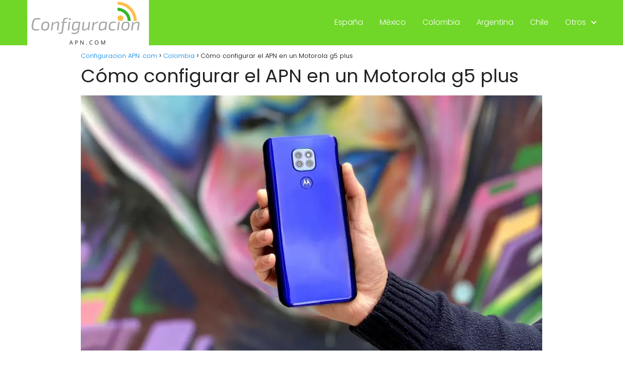

--- FILE ---
content_type: text/html; charset=UTF-8
request_url: https://configuracionapn.com/colombia/como-configurar-el-apn-en-un-motorola-g5-plus/
body_size: 16894
content:
<!DOCTYPE html><html lang="es"><head><meta charset="UTF-8"/>
<script>var __ezHttpConsent={setByCat:function(src,tagType,attributes,category,force,customSetScriptFn=null){var setScript=function(){if(force||window.ezTcfConsent[category]){if(typeof customSetScriptFn==='function'){customSetScriptFn();}else{var scriptElement=document.createElement(tagType);scriptElement.src=src;attributes.forEach(function(attr){for(var key in attr){if(attr.hasOwnProperty(key)){scriptElement.setAttribute(key,attr[key]);}}});var firstScript=document.getElementsByTagName(tagType)[0];firstScript.parentNode.insertBefore(scriptElement,firstScript);}}};if(force||(window.ezTcfConsent&&window.ezTcfConsent.loaded)){setScript();}else if(typeof getEzConsentData==="function"){getEzConsentData().then(function(ezTcfConsent){if(ezTcfConsent&&ezTcfConsent.loaded){setScript();}else{console.error("cannot get ez consent data");force=true;setScript();}});}else{force=true;setScript();console.error("getEzConsentData is not a function");}},};</script>
<script>var ezTcfConsent=window.ezTcfConsent?window.ezTcfConsent:{loaded:false,store_info:false,develop_and_improve_services:false,measure_ad_performance:false,measure_content_performance:false,select_basic_ads:false,create_ad_profile:false,select_personalized_ads:false,create_content_profile:false,select_personalized_content:false,understand_audiences:false,use_limited_data_to_select_content:false,};function getEzConsentData(){return new Promise(function(resolve){document.addEventListener("ezConsentEvent",function(event){var ezTcfConsent=event.detail.ezTcfConsent;resolve(ezTcfConsent);});});}</script>
<script>if(typeof _setEzCookies!=='function'){function _setEzCookies(ezConsentData){var cookies=window.ezCookieQueue;for(var i=0;i<cookies.length;i++){var cookie=cookies[i];if(ezConsentData&&ezConsentData.loaded&&ezConsentData[cookie.tcfCategory]){document.cookie=cookie.name+"="+cookie.value;}}}}
window.ezCookieQueue=window.ezCookieQueue||[];if(typeof addEzCookies!=='function'){function addEzCookies(arr){window.ezCookieQueue=[...window.ezCookieQueue,...arr];}}
addEzCookies([{name:"ezoab_514936",value:"mod13-c; Path=/; Domain=configuracionapn.com; Max-Age=7200",tcfCategory:"store_info",isEzoic:"true",},{name:"ezosuibasgeneris-1",value:"e3459d31-8199-440a-6b2d-9c66c5692f5a; Path=/; Domain=configuracionapn.com; Expires=Fri, 29 Jan 2027 16:30:45 UTC; Secure; SameSite=None",tcfCategory:"understand_audiences",isEzoic:"true",}]);if(window.ezTcfConsent&&window.ezTcfConsent.loaded){_setEzCookies(window.ezTcfConsent);}else if(typeof getEzConsentData==="function"){getEzConsentData().then(function(ezTcfConsent){if(ezTcfConsent&&ezTcfConsent.loaded){_setEzCookies(window.ezTcfConsent);}else{console.error("cannot get ez consent data");_setEzCookies(window.ezTcfConsent);}});}else{console.error("getEzConsentData is not a function");_setEzCookies(window.ezTcfConsent);}</script><script type="text/javascript" data-ezscrex='false' data-cfasync='false'>window._ezaq = Object.assign({"edge_cache_status":11,"edge_response_time":3385,"url":"https://configuracionapn.com/colombia/como-configurar-el-apn-en-un-motorola-g5-plus/"}, typeof window._ezaq !== "undefined" ? window._ezaq : {});</script><script type="text/javascript" data-ezscrex='false' data-cfasync='false'>window._ezaq = Object.assign({"ab_test_id":"mod13-c"}, typeof window._ezaq !== "undefined" ? window._ezaq : {});window.__ez=window.__ez||{};window.__ez.tf={};</script><script type="text/javascript" data-ezscrex='false' data-cfasync='false'>window.ezDisableAds = true;</script>
<script data-ezscrex='false' data-cfasync='false' data-pagespeed-no-defer>var __ez=__ez||{};__ez.stms=Date.now();__ez.evt={};__ez.script={};__ez.ck=__ez.ck||{};__ez.template={};__ez.template.isOrig=true;window.__ezScriptHost="//www.ezojs.com";__ez.queue=__ez.queue||function(){var e=0,i=0,t=[],n=!1,o=[],r=[],s=!0,a=function(e,i,n,o,r,s,a){var l=arguments.length>7&&void 0!==arguments[7]?arguments[7]:window,d=this;this.name=e,this.funcName=i,this.parameters=null===n?null:w(n)?n:[n],this.isBlock=o,this.blockedBy=r,this.deleteWhenComplete=s,this.isError=!1,this.isComplete=!1,this.isInitialized=!1,this.proceedIfError=a,this.fWindow=l,this.isTimeDelay=!1,this.process=function(){f("... func = "+e),d.isInitialized=!0,d.isComplete=!0,f("... func.apply: "+e);var i=d.funcName.split("."),n=null,o=this.fWindow||window;i.length>3||(n=3===i.length?o[i[0]][i[1]][i[2]]:2===i.length?o[i[0]][i[1]]:o[d.funcName]),null!=n&&n.apply(null,this.parameters),!0===d.deleteWhenComplete&&delete t[e],!0===d.isBlock&&(f("----- F'D: "+d.name),m())}},l=function(e,i,t,n,o,r,s){var a=arguments.length>7&&void 0!==arguments[7]?arguments[7]:window,l=this;this.name=e,this.path=i,this.async=o,this.defer=r,this.isBlock=t,this.blockedBy=n,this.isInitialized=!1,this.isError=!1,this.isComplete=!1,this.proceedIfError=s,this.fWindow=a,this.isTimeDelay=!1,this.isPath=function(e){return"/"===e[0]&&"/"!==e[1]},this.getSrc=function(e){return void 0!==window.__ezScriptHost&&this.isPath(e)&&"banger.js"!==this.name?window.__ezScriptHost+e:e},this.process=function(){l.isInitialized=!0,f("... file = "+e);var i=this.fWindow?this.fWindow.document:document,t=i.createElement("script");t.src=this.getSrc(this.path),!0===o?t.async=!0:!0===r&&(t.defer=!0),t.onerror=function(){var e={url:window.location.href,name:l.name,path:l.path,user_agent:window.navigator.userAgent};"undefined"!=typeof _ezaq&&(e.pageview_id=_ezaq.page_view_id);var i=encodeURIComponent(JSON.stringify(e)),t=new XMLHttpRequest;t.open("GET","//g.ezoic.net/ezqlog?d="+i,!0),t.send(),f("----- ERR'D: "+l.name),l.isError=!0,!0===l.isBlock&&m()},t.onreadystatechange=t.onload=function(){var e=t.readyState;f("----- F'D: "+l.name),e&&!/loaded|complete/.test(e)||(l.isComplete=!0,!0===l.isBlock&&m())},i.getElementsByTagName("head")[0].appendChild(t)}},d=function(e,i){this.name=e,this.path="",this.async=!1,this.defer=!1,this.isBlock=!1,this.blockedBy=[],this.isInitialized=!0,this.isError=!1,this.isComplete=i,this.proceedIfError=!1,this.isTimeDelay=!1,this.process=function(){}};function c(e,i,n,s,a,d,c,u,f){var m=new l(e,i,n,s,a,d,c,f);!0===u?o[e]=m:r[e]=m,t[e]=m,h(m)}function h(e){!0!==u(e)&&0!=s&&e.process()}function u(e){if(!0===e.isTimeDelay&&!1===n)return f(e.name+" blocked = TIME DELAY!"),!0;if(w(e.blockedBy))for(var i=0;i<e.blockedBy.length;i++){var o=e.blockedBy[i];if(!1===t.hasOwnProperty(o))return f(e.name+" blocked = "+o),!0;if(!0===e.proceedIfError&&!0===t[o].isError)return!1;if(!1===t[o].isComplete)return f(e.name+" blocked = "+o),!0}return!1}function f(e){var i=window.location.href,t=new RegExp("[?&]ezq=([^&#]*)","i").exec(i);"1"===(t?t[1]:null)&&console.debug(e)}function m(){++e>200||(f("let's go"),p(o),p(r))}function p(e){for(var i in e)if(!1!==e.hasOwnProperty(i)){var t=e[i];!0===t.isComplete||u(t)||!0===t.isInitialized||!0===t.isError?!0===t.isError?f(t.name+": error"):!0===t.isComplete?f(t.name+": complete already"):!0===t.isInitialized&&f(t.name+": initialized already"):t.process()}}function w(e){return"[object Array]"==Object.prototype.toString.call(e)}return window.addEventListener("load",(function(){setTimeout((function(){n=!0,f("TDELAY -----"),m()}),5e3)}),!1),{addFile:c,addFileOnce:function(e,i,n,o,r,s,a,l,d){t[e]||c(e,i,n,o,r,s,a,l,d)},addDelayFile:function(e,i){var n=new l(e,i,!1,[],!1,!1,!0);n.isTimeDelay=!0,f(e+" ...  FILE! TDELAY"),r[e]=n,t[e]=n,h(n)},addFunc:function(e,n,s,l,d,c,u,f,m,p){!0===c&&(e=e+"_"+i++);var w=new a(e,n,s,l,d,u,f,p);!0===m?o[e]=w:r[e]=w,t[e]=w,h(w)},addDelayFunc:function(e,i,n){var o=new a(e,i,n,!1,[],!0,!0);o.isTimeDelay=!0,f(e+" ...  FUNCTION! TDELAY"),r[e]=o,t[e]=o,h(o)},items:t,processAll:m,setallowLoad:function(e){s=e},markLoaded:function(e){if(e&&0!==e.length){if(e in t){var i=t[e];!0===i.isComplete?f(i.name+" "+e+": error loaded duplicate"):(i.isComplete=!0,i.isInitialized=!0)}else t[e]=new d(e,!0);f("markLoaded dummyfile: "+t[e].name)}},logWhatsBlocked:function(){for(var e in t)!1!==t.hasOwnProperty(e)&&u(t[e])}}}();__ez.evt.add=function(e,t,n){e.addEventListener?e.addEventListener(t,n,!1):e.attachEvent?e.attachEvent("on"+t,n):e["on"+t]=n()},__ez.evt.remove=function(e,t,n){e.removeEventListener?e.removeEventListener(t,n,!1):e.detachEvent?e.detachEvent("on"+t,n):delete e["on"+t]};__ez.script.add=function(e){var t=document.createElement("script");t.src=e,t.async=!0,t.type="text/javascript",document.getElementsByTagName("head")[0].appendChild(t)};__ez.dot=__ez.dot||{};__ez.queue.addFileOnce('/detroitchicago/boise.js', '/detroitchicago/boise.js?gcb=195-0&cb=5', true, [], true, false, true, false);__ez.queue.addFileOnce('/parsonsmaize/abilene.js', '/parsonsmaize/abilene.js?gcb=195-0&cb=e80eca0cdb', true, [], true, false, true, false);__ez.queue.addFileOnce('/parsonsmaize/mulvane.js', '/parsonsmaize/mulvane.js?gcb=195-0&cb=e75e48eec0', true, ['/parsonsmaize/abilene.js'], true, false, true, false);__ez.queue.addFileOnce('/detroitchicago/birmingham.js', '/detroitchicago/birmingham.js?gcb=195-0&cb=539c47377c', true, ['/parsonsmaize/abilene.js'], true, false, true, false);</script>
<script data-ezscrex="false" type="text/javascript" data-cfasync="false">window._ezaq = Object.assign({"ad_cache_level":0,"adpicker_placement_cnt":0,"ai_placeholder_cache_level":0,"ai_placeholder_placement_cnt":-1,"author":"Configuracion Apn","domain":"configuracionapn.com","domain_id":514936,"ezcache_level":1,"ezcache_skip_code":7,"has_bad_image":0,"has_bad_words":0,"is_sitespeed":0,"lt_cache_level":0,"response_size":60959,"response_size_orig":55149,"response_time_orig":3370,"template_id":120,"url":"https://configuracionapn.com/colombia/como-configurar-el-apn-en-un-motorola-g5-plus/","word_count":0,"worst_bad_word_level":0}, typeof window._ezaq !== "undefined" ? window._ezaq : {});__ez.queue.markLoaded('ezaqBaseReady');</script>
<script type='text/javascript' data-ezscrex='false' data-cfasync='false'>
window.ezAnalyticsStatic = true;

function analyticsAddScript(script) {
	var ezDynamic = document.createElement('script');
	ezDynamic.type = 'text/javascript';
	ezDynamic.innerHTML = script;
	document.head.appendChild(ezDynamic);
}
function getCookiesWithPrefix() {
    var allCookies = document.cookie.split(';');
    var cookiesWithPrefix = {};

    for (var i = 0; i < allCookies.length; i++) {
        var cookie = allCookies[i].trim();

        for (var j = 0; j < arguments.length; j++) {
            var prefix = arguments[j];
            if (cookie.indexOf(prefix) === 0) {
                var cookieParts = cookie.split('=');
                var cookieName = cookieParts[0];
                var cookieValue = cookieParts.slice(1).join('=');
                cookiesWithPrefix[cookieName] = decodeURIComponent(cookieValue);
                break; // Once matched, no need to check other prefixes
            }
        }
    }

    return cookiesWithPrefix;
}
function productAnalytics() {
	var d = {"pr":[6],"omd5":"c384562a792740727f7dbef69538ae2c","nar":"risk score"};
	d.u = _ezaq.url;
	d.p = _ezaq.page_view_id;
	d.v = _ezaq.visit_uuid;
	d.ab = _ezaq.ab_test_id;
	d.e = JSON.stringify(_ezaq);
	d.ref = document.referrer;
	d.c = getCookiesWithPrefix('active_template', 'ez', 'lp_');
	if(typeof ez_utmParams !== 'undefined') {
		d.utm = ez_utmParams;
	}

	var dataText = JSON.stringify(d);
	var xhr = new XMLHttpRequest();
	xhr.open('POST','/ezais/analytics?cb=1', true);
	xhr.onload = function () {
		if (xhr.status!=200) {
            return;
		}

        if(document.readyState !== 'loading') {
            analyticsAddScript(xhr.response);
            return;
        }

        var eventFunc = function() {
            if(document.readyState === 'loading') {
                return;
            }
            document.removeEventListener('readystatechange', eventFunc, false);
            analyticsAddScript(xhr.response);
        };

        document.addEventListener('readystatechange', eventFunc, false);
	};
	xhr.setRequestHeader('Content-Type','text/plain');
	xhr.send(dataText);
}
__ez.queue.addFunc("productAnalytics", "productAnalytics", null, true, ['ezaqBaseReady'], false, false, false, true);
</script><base href="https://configuracionapn.com/colombia/como-configurar-el-apn-en-un-motorola-g5-plus/"/>
	

<meta name="viewport" content="width=device-width, initial-scale=1.0, maximum-scale=2.0"/>
<title>Cómo configurar el APN en un Motorola g5 plus – Configuracion APN .com</title>
<meta name="robots" content="max-image-preview:large"/>
<link rel="preconnect" href="https://fonts.googleapis.com" crossorigin=""/>
<link rel="preconnect" href="https://fonts.gstatic.com/" crossorigin=""/>
<link rel="dns-prefetch" href="//fonts.googleapis.com"/>
<link rel="alternate" type="application/rss+xml" title="Configuracion APN .com » Feed" href="https://configuracionapn.com/feed/"/>
<link rel="alternate" type="application/rss+xml" title="Configuracion APN .com » Feed de los comentarios" href="https://configuracionapn.com/comments/feed/"/>
<link rel="alternate" type="application/rss+xml" title="Configuracion APN .com » Comentario Cómo configurar el APN en un Motorola g5 plus del feed" href="https://configuracionapn.com/colombia/como-configurar-el-apn-en-un-motorola-g5-plus/feed/"/>
<link rel="alternate" title="oEmbed (JSON)" type="application/json+oembed" href="https://configuracionapn.com/wp-json/oembed/1.0/embed?url=https%3A%2F%2Fconfiguracionapn.com%2Fcolombia%2Fcomo-configurar-el-apn-en-un-motorola-g5-plus%2F"/>
<link rel="alternate" title="oEmbed (XML)" type="text/xml+oembed" href="https://configuracionapn.com/wp-json/oembed/1.0/embed?url=https%3A%2F%2Fconfiguracionapn.com%2Fcolombia%2Fcomo-configurar-el-apn-en-un-motorola-g5-plus%2F&amp;format=xml"/>
<style id="wp-img-auto-sizes-contain-inline-css" type="text/css">
img:is([sizes=auto i],[sizes^="auto," i]){contain-intrinsic-size:3000px 1500px}
/*# sourceURL=wp-img-auto-sizes-contain-inline-css */
</style>
<style id="wp-block-library-inline-css" type="text/css">
:root{--wp-block-synced-color:#7a00df;--wp-block-synced-color--rgb:122,0,223;--wp-bound-block-color:var(--wp-block-synced-color);--wp-editor-canvas-background:#ddd;--wp-admin-theme-color:#007cba;--wp-admin-theme-color--rgb:0,124,186;--wp-admin-theme-color-darker-10:#006ba1;--wp-admin-theme-color-darker-10--rgb:0,107,160.5;--wp-admin-theme-color-darker-20:#005a87;--wp-admin-theme-color-darker-20--rgb:0,90,135;--wp-admin-border-width-focus:2px}@media (min-resolution:192dpi){:root{--wp-admin-border-width-focus:1.5px}}.wp-element-button{cursor:pointer}:root .has-very-light-gray-background-color{background-color:#eee}:root .has-very-dark-gray-background-color{background-color:#313131}:root .has-very-light-gray-color{color:#eee}:root .has-very-dark-gray-color{color:#313131}:root .has-vivid-green-cyan-to-vivid-cyan-blue-gradient-background{background:linear-gradient(135deg,#00d084,#0693e3)}:root .has-purple-crush-gradient-background{background:linear-gradient(135deg,#34e2e4,#4721fb 50%,#ab1dfe)}:root .has-hazy-dawn-gradient-background{background:linear-gradient(135deg,#faaca8,#dad0ec)}:root .has-subdued-olive-gradient-background{background:linear-gradient(135deg,#fafae1,#67a671)}:root .has-atomic-cream-gradient-background{background:linear-gradient(135deg,#fdd79a,#004a59)}:root .has-nightshade-gradient-background{background:linear-gradient(135deg,#330968,#31cdcf)}:root .has-midnight-gradient-background{background:linear-gradient(135deg,#020381,#2874fc)}:root{--wp--preset--font-size--normal:16px;--wp--preset--font-size--huge:42px}.has-regular-font-size{font-size:1em}.has-larger-font-size{font-size:2.625em}.has-normal-font-size{font-size:var(--wp--preset--font-size--normal)}.has-huge-font-size{font-size:var(--wp--preset--font-size--huge)}.has-text-align-center{text-align:center}.has-text-align-left{text-align:left}.has-text-align-right{text-align:right}.has-fit-text{white-space:nowrap!important}#end-resizable-editor-section{display:none}.aligncenter{clear:both}.items-justified-left{justify-content:flex-start}.items-justified-center{justify-content:center}.items-justified-right{justify-content:flex-end}.items-justified-space-between{justify-content:space-between}.screen-reader-text{border:0;clip-path:inset(50%);height:1px;margin:-1px;overflow:hidden;padding:0;position:absolute;width:1px;word-wrap:normal!important}.screen-reader-text:focus{background-color:#ddd;clip-path:none;color:#444;display:block;font-size:1em;height:auto;left:5px;line-height:normal;padding:15px 23px 14px;text-decoration:none;top:5px;width:auto;z-index:100000}html :where(.has-border-color){border-style:solid}html :where([style*=border-top-color]){border-top-style:solid}html :where([style*=border-right-color]){border-right-style:solid}html :where([style*=border-bottom-color]){border-bottom-style:solid}html :where([style*=border-left-color]){border-left-style:solid}html :where([style*=border-width]){border-style:solid}html :where([style*=border-top-width]){border-top-style:solid}html :where([style*=border-right-width]){border-right-style:solid}html :where([style*=border-bottom-width]){border-bottom-style:solid}html :where([style*=border-left-width]){border-left-style:solid}html :where(img[class*=wp-image-]){height:auto;max-width:100%}:where(figure){margin:0 0 1em}html :where(.is-position-sticky){--wp-admin--admin-bar--position-offset:var(--wp-admin--admin-bar--height,0px)}@media screen and (max-width:600px){html :where(.is-position-sticky){--wp-admin--admin-bar--position-offset:0px}}

/*# sourceURL=wp-block-library-inline-css */
</style><style id="wp-block-archives-inline-css" type="text/css">
.wp-block-archives{box-sizing:border-box}.wp-block-archives-dropdown label{display:block}
/*# sourceURL=https://configuracionapn.com/wp-includes/blocks/archives/style.min.css */
</style>
<style id="wp-block-categories-inline-css" type="text/css">
.wp-block-categories{box-sizing:border-box}.wp-block-categories.alignleft{margin-right:2em}.wp-block-categories.alignright{margin-left:2em}.wp-block-categories.wp-block-categories-dropdown.aligncenter{text-align:center}.wp-block-categories .wp-block-categories__label{display:block;width:100%}
/*# sourceURL=https://configuracionapn.com/wp-includes/blocks/categories/style.min.css */
</style>
<style id="wp-block-heading-inline-css" type="text/css">
h1:where(.wp-block-heading).has-background,h2:where(.wp-block-heading).has-background,h3:where(.wp-block-heading).has-background,h4:where(.wp-block-heading).has-background,h5:where(.wp-block-heading).has-background,h6:where(.wp-block-heading).has-background{padding:1.25em 2.375em}h1.has-text-align-left[style*=writing-mode]:where([style*=vertical-lr]),h1.has-text-align-right[style*=writing-mode]:where([style*=vertical-rl]),h2.has-text-align-left[style*=writing-mode]:where([style*=vertical-lr]),h2.has-text-align-right[style*=writing-mode]:where([style*=vertical-rl]),h3.has-text-align-left[style*=writing-mode]:where([style*=vertical-lr]),h3.has-text-align-right[style*=writing-mode]:where([style*=vertical-rl]),h4.has-text-align-left[style*=writing-mode]:where([style*=vertical-lr]),h4.has-text-align-right[style*=writing-mode]:where([style*=vertical-rl]),h5.has-text-align-left[style*=writing-mode]:where([style*=vertical-lr]),h5.has-text-align-right[style*=writing-mode]:where([style*=vertical-rl]),h6.has-text-align-left[style*=writing-mode]:where([style*=vertical-lr]),h6.has-text-align-right[style*=writing-mode]:where([style*=vertical-rl]){rotate:180deg}
/*# sourceURL=https://configuracionapn.com/wp-includes/blocks/heading/style.min.css */
</style>
<style id="wp-block-page-list-inline-css" type="text/css">
.wp-block-navigation .wp-block-page-list{align-items:var(--navigation-layout-align,initial);background-color:inherit;display:flex;flex-direction:var(--navigation-layout-direction,initial);flex-wrap:var(--navigation-layout-wrap,wrap);justify-content:var(--navigation-layout-justify,initial)}.wp-block-navigation .wp-block-navigation-item{background-color:inherit}.wp-block-page-list{box-sizing:border-box}
/*# sourceURL=https://configuracionapn.com/wp-includes/blocks/page-list/style.min.css */
</style>
<style id="wp-block-group-inline-css" type="text/css">
.wp-block-group{box-sizing:border-box}:where(.wp-block-group.wp-block-group-is-layout-constrained){position:relative}
/*# sourceURL=https://configuracionapn.com/wp-includes/blocks/group/style.min.css */
</style>
<style id="global-styles-inline-css" type="text/css">
:root{--wp--preset--aspect-ratio--square: 1;--wp--preset--aspect-ratio--4-3: 4/3;--wp--preset--aspect-ratio--3-4: 3/4;--wp--preset--aspect-ratio--3-2: 3/2;--wp--preset--aspect-ratio--2-3: 2/3;--wp--preset--aspect-ratio--16-9: 16/9;--wp--preset--aspect-ratio--9-16: 9/16;--wp--preset--color--black: #000000;--wp--preset--color--cyan-bluish-gray: #abb8c3;--wp--preset--color--white: #ffffff;--wp--preset--color--pale-pink: #f78da7;--wp--preset--color--vivid-red: #cf2e2e;--wp--preset--color--luminous-vivid-orange: #ff6900;--wp--preset--color--luminous-vivid-amber: #fcb900;--wp--preset--color--light-green-cyan: #7bdcb5;--wp--preset--color--vivid-green-cyan: #00d084;--wp--preset--color--pale-cyan-blue: #8ed1fc;--wp--preset--color--vivid-cyan-blue: #0693e3;--wp--preset--color--vivid-purple: #9b51e0;--wp--preset--gradient--vivid-cyan-blue-to-vivid-purple: linear-gradient(135deg,rgb(6,147,227) 0%,rgb(155,81,224) 100%);--wp--preset--gradient--light-green-cyan-to-vivid-green-cyan: linear-gradient(135deg,rgb(122,220,180) 0%,rgb(0,208,130) 100%);--wp--preset--gradient--luminous-vivid-amber-to-luminous-vivid-orange: linear-gradient(135deg,rgb(252,185,0) 0%,rgb(255,105,0) 100%);--wp--preset--gradient--luminous-vivid-orange-to-vivid-red: linear-gradient(135deg,rgb(255,105,0) 0%,rgb(207,46,46) 100%);--wp--preset--gradient--very-light-gray-to-cyan-bluish-gray: linear-gradient(135deg,rgb(238,238,238) 0%,rgb(169,184,195) 100%);--wp--preset--gradient--cool-to-warm-spectrum: linear-gradient(135deg,rgb(74,234,220) 0%,rgb(151,120,209) 20%,rgb(207,42,186) 40%,rgb(238,44,130) 60%,rgb(251,105,98) 80%,rgb(254,248,76) 100%);--wp--preset--gradient--blush-light-purple: linear-gradient(135deg,rgb(255,206,236) 0%,rgb(152,150,240) 100%);--wp--preset--gradient--blush-bordeaux: linear-gradient(135deg,rgb(254,205,165) 0%,rgb(254,45,45) 50%,rgb(107,0,62) 100%);--wp--preset--gradient--luminous-dusk: linear-gradient(135deg,rgb(255,203,112) 0%,rgb(199,81,192) 50%,rgb(65,88,208) 100%);--wp--preset--gradient--pale-ocean: linear-gradient(135deg,rgb(255,245,203) 0%,rgb(182,227,212) 50%,rgb(51,167,181) 100%);--wp--preset--gradient--electric-grass: linear-gradient(135deg,rgb(202,248,128) 0%,rgb(113,206,126) 100%);--wp--preset--gradient--midnight: linear-gradient(135deg,rgb(2,3,129) 0%,rgb(40,116,252) 100%);--wp--preset--font-size--small: 13px;--wp--preset--font-size--medium: 20px;--wp--preset--font-size--large: 36px;--wp--preset--font-size--x-large: 42px;--wp--preset--spacing--20: 0.44rem;--wp--preset--spacing--30: 0.67rem;--wp--preset--spacing--40: 1rem;--wp--preset--spacing--50: 1.5rem;--wp--preset--spacing--60: 2.25rem;--wp--preset--spacing--70: 3.38rem;--wp--preset--spacing--80: 5.06rem;--wp--preset--shadow--natural: 6px 6px 9px rgba(0, 0, 0, 0.2);--wp--preset--shadow--deep: 12px 12px 50px rgba(0, 0, 0, 0.4);--wp--preset--shadow--sharp: 6px 6px 0px rgba(0, 0, 0, 0.2);--wp--preset--shadow--outlined: 6px 6px 0px -3px rgb(255, 255, 255), 6px 6px rgb(0, 0, 0);--wp--preset--shadow--crisp: 6px 6px 0px rgb(0, 0, 0);}:where(.is-layout-flex){gap: 0.5em;}:where(.is-layout-grid){gap: 0.5em;}body .is-layout-flex{display: flex;}.is-layout-flex{flex-wrap: wrap;align-items: center;}.is-layout-flex > :is(*, div){margin: 0;}body .is-layout-grid{display: grid;}.is-layout-grid > :is(*, div){margin: 0;}:where(.wp-block-columns.is-layout-flex){gap: 2em;}:where(.wp-block-columns.is-layout-grid){gap: 2em;}:where(.wp-block-post-template.is-layout-flex){gap: 1.25em;}:where(.wp-block-post-template.is-layout-grid){gap: 1.25em;}.has-black-color{color: var(--wp--preset--color--black) !important;}.has-cyan-bluish-gray-color{color: var(--wp--preset--color--cyan-bluish-gray) !important;}.has-white-color{color: var(--wp--preset--color--white) !important;}.has-pale-pink-color{color: var(--wp--preset--color--pale-pink) !important;}.has-vivid-red-color{color: var(--wp--preset--color--vivid-red) !important;}.has-luminous-vivid-orange-color{color: var(--wp--preset--color--luminous-vivid-orange) !important;}.has-luminous-vivid-amber-color{color: var(--wp--preset--color--luminous-vivid-amber) !important;}.has-light-green-cyan-color{color: var(--wp--preset--color--light-green-cyan) !important;}.has-vivid-green-cyan-color{color: var(--wp--preset--color--vivid-green-cyan) !important;}.has-pale-cyan-blue-color{color: var(--wp--preset--color--pale-cyan-blue) !important;}.has-vivid-cyan-blue-color{color: var(--wp--preset--color--vivid-cyan-blue) !important;}.has-vivid-purple-color{color: var(--wp--preset--color--vivid-purple) !important;}.has-black-background-color{background-color: var(--wp--preset--color--black) !important;}.has-cyan-bluish-gray-background-color{background-color: var(--wp--preset--color--cyan-bluish-gray) !important;}.has-white-background-color{background-color: var(--wp--preset--color--white) !important;}.has-pale-pink-background-color{background-color: var(--wp--preset--color--pale-pink) !important;}.has-vivid-red-background-color{background-color: var(--wp--preset--color--vivid-red) !important;}.has-luminous-vivid-orange-background-color{background-color: var(--wp--preset--color--luminous-vivid-orange) !important;}.has-luminous-vivid-amber-background-color{background-color: var(--wp--preset--color--luminous-vivid-amber) !important;}.has-light-green-cyan-background-color{background-color: var(--wp--preset--color--light-green-cyan) !important;}.has-vivid-green-cyan-background-color{background-color: var(--wp--preset--color--vivid-green-cyan) !important;}.has-pale-cyan-blue-background-color{background-color: var(--wp--preset--color--pale-cyan-blue) !important;}.has-vivid-cyan-blue-background-color{background-color: var(--wp--preset--color--vivid-cyan-blue) !important;}.has-vivid-purple-background-color{background-color: var(--wp--preset--color--vivid-purple) !important;}.has-black-border-color{border-color: var(--wp--preset--color--black) !important;}.has-cyan-bluish-gray-border-color{border-color: var(--wp--preset--color--cyan-bluish-gray) !important;}.has-white-border-color{border-color: var(--wp--preset--color--white) !important;}.has-pale-pink-border-color{border-color: var(--wp--preset--color--pale-pink) !important;}.has-vivid-red-border-color{border-color: var(--wp--preset--color--vivid-red) !important;}.has-luminous-vivid-orange-border-color{border-color: var(--wp--preset--color--luminous-vivid-orange) !important;}.has-luminous-vivid-amber-border-color{border-color: var(--wp--preset--color--luminous-vivid-amber) !important;}.has-light-green-cyan-border-color{border-color: var(--wp--preset--color--light-green-cyan) !important;}.has-vivid-green-cyan-border-color{border-color: var(--wp--preset--color--vivid-green-cyan) !important;}.has-pale-cyan-blue-border-color{border-color: var(--wp--preset--color--pale-cyan-blue) !important;}.has-vivid-cyan-blue-border-color{border-color: var(--wp--preset--color--vivid-cyan-blue) !important;}.has-vivid-purple-border-color{border-color: var(--wp--preset--color--vivid-purple) !important;}.has-vivid-cyan-blue-to-vivid-purple-gradient-background{background: var(--wp--preset--gradient--vivid-cyan-blue-to-vivid-purple) !important;}.has-light-green-cyan-to-vivid-green-cyan-gradient-background{background: var(--wp--preset--gradient--light-green-cyan-to-vivid-green-cyan) !important;}.has-luminous-vivid-amber-to-luminous-vivid-orange-gradient-background{background: var(--wp--preset--gradient--luminous-vivid-amber-to-luminous-vivid-orange) !important;}.has-luminous-vivid-orange-to-vivid-red-gradient-background{background: var(--wp--preset--gradient--luminous-vivid-orange-to-vivid-red) !important;}.has-very-light-gray-to-cyan-bluish-gray-gradient-background{background: var(--wp--preset--gradient--very-light-gray-to-cyan-bluish-gray) !important;}.has-cool-to-warm-spectrum-gradient-background{background: var(--wp--preset--gradient--cool-to-warm-spectrum) !important;}.has-blush-light-purple-gradient-background{background: var(--wp--preset--gradient--blush-light-purple) !important;}.has-blush-bordeaux-gradient-background{background: var(--wp--preset--gradient--blush-bordeaux) !important;}.has-luminous-dusk-gradient-background{background: var(--wp--preset--gradient--luminous-dusk) !important;}.has-pale-ocean-gradient-background{background: var(--wp--preset--gradient--pale-ocean) !important;}.has-electric-grass-gradient-background{background: var(--wp--preset--gradient--electric-grass) !important;}.has-midnight-gradient-background{background: var(--wp--preset--gradient--midnight) !important;}.has-small-font-size{font-size: var(--wp--preset--font-size--small) !important;}.has-medium-font-size{font-size: var(--wp--preset--font-size--medium) !important;}.has-large-font-size{font-size: var(--wp--preset--font-size--large) !important;}.has-x-large-font-size{font-size: var(--wp--preset--font-size--x-large) !important;}
/*# sourceURL=global-styles-inline-css */
</style>

<style id="classic-theme-styles-inline-css" type="text/css">
/*! This file is auto-generated */
.wp-block-button__link{color:#fff;background-color:#32373c;border-radius:9999px;box-shadow:none;text-decoration:none;padding:calc(.667em + 2px) calc(1.333em + 2px);font-size:1.125em}.wp-block-file__button{background:#32373c;color:#fff;text-decoration:none}
/*# sourceURL=/wp-includes/css/classic-themes.min.css */
</style>
<link rel="stylesheet" id="asap-style-css" href="https://configuracionapn.com/wp-content/themes/AsapTheme/assets/css/main.min.css?ver=05171122" type="text/css" media="all"/>
<link rel="stylesheet" id="asap-google-fonts-css" href="https://fonts.googleapis.com/css2?family=Poppins:wght@300;400;700&amp;display=swap" type="text/css" media="all"/>
<script type="text/javascript" src="https://configuracionapn.com/wp-includes/js/jquery/jquery.min.js?ver=3.7.1" id="jquery-core-js"></script>
<script type="text/javascript" src="https://configuracionapn.com/wp-includes/js/jquery/jquery-migrate.min.js?ver=3.4.1" id="jquery-migrate-js"></script>
<link rel="https://api.w.org/" href="https://configuracionapn.com/wp-json/"/><link rel="alternate" title="JSON" type="application/json" href="https://configuracionapn.com/wp-json/wp/v2/posts/740"/><link rel="EditURI" type="application/rsd+xml" title="RSD" href="https://configuracionapn.com/xmlrpc.php?rsd"/>

<link rel="canonical" href="https://configuracionapn.com/colombia/como-configurar-el-apn-en-un-motorola-g5-plus/"/>
<link rel="shortlink" href="https://configuracionapn.com/?p=740"/>
	
<style>
 body {font-family: 'Poppins', sans-serif !important;background: #FFFFFF;font-weight: 300 !important;}h1,h2,h3,h4,h5,h6 {font-family: 'Poppins', sans-serif !important;font-weight: 400;line-height: 1.3;}h1 {color:#222222 }h2,h5,h6 {color:#222222 }h3 {color:#222222 }h4 {color:#222222 }.article-loop p, .article-loop-featured p, .article-loop h2, .article-loop h3, .article-loop h4, .article-loop span.entry-title, .related-posts p, .last-post-sidebar p, .woocommerce-loop-product__title {font-family: 'Poppins', sans-serif !important;font-size: 18px !important;font-weight: 300 !important;}.article-loop .show-extract p, .article-loop .show-extract span {font-family: 'Poppins', sans-serif !important;font-weight: 300 !important;}a {color: #0183e4;}.the-content .post-index span, .des-category .post-index span {font-size:18px;}.the-content .post-index li, .the-content .post-index a, .des-category .post-index li, .des-category .post-index a, .comment-respond > p > span > a, .asap-pros-cons-title span, .asap-pros-cons ul li span, .woocommerce #reviews #comments ol.commentlist li .comment-text p, .woocommerce #review_form #respond p, .woocommerce .comment-reply-title, .woocommerce form .form-row label, .woocommerce-page form .form-row label {font-size: calc(18px - 2px);}.content-tags a, .tagcloud a {border:1px solid #0183e4;}.content-tags a:hover, .tagcloud a:hover {color: #0183e499;}p, .the-content ul li, .the-content ol li {color: #222222;font-size: 18px;line-height: 1.6;}.comment-author cite, .primary-sidebar ul li a, .woocommerce ul.products li.product .price, span.asap-author {color: #222222;}.comment-body p, #commentform input, #commentform textarea {font-size: calc(18px - 2px);}.social-title {font-size: calc(18px - 3px);}.breadcrumb a, .breadcrumb span, .woocommerce .woocommerce-breadcrumb {font-size: calc(18px - 5px);}.content-footer p, .content-footer li, .search-header input:not([type=submit]):not([type=radio]):not([type=checkbox]):not([type=file]) {font-size: calc(18px - 4px) !important;}.search-header input:not([type=submit]):not([type=radio]):not([type=checkbox]):not([type=file]) {border:1px solid #FFFFFF26 !important;}h1 {font-size: 38px;}h2 {font-size: 32px;}h3 {font-size: 28px;}h4 {font-size: 23px;}.site-header, #cookiesbox {background: #70d628;}.site-header-wc a span.count-number {border:1px solid #FFFFFF;}.content-footer {background: #81d742;}.comment-respond > p, .area-comentarios ol > p, .error404 .content-loop p + p, .search .content-loop .search-home + p {border-bottom:1px solid #2471a3 }.pagination a, .nav-links a, .woocommerce #respond input#submit, .woocommerce a.button, .woocommerce button.button, .woocommerce input.button, .woocommerce #respond input#submit.alt, .woocommerce a.button.alt, .woocommerce button.button.alt, .woocommerce input.button.alt, .wpcf7-form input.wpcf7-submit {background: #2471a3;color: #FFFFFF !important;}.woocommerce div.product .woocommerce-tabs ul.tabs li.active {border-bottom: 2px solid #2471a3;}.pagination a:hover, .nav-links a:hover {background: #2471a3B3;}.article-loop a span.entry-title {color:#222222 !important;}.article-loop a:hover p, .article-loop a:hover span.entry-title {color: #0183e4 !important;}.article-loop.custom-links a:hover span.entry-title {color: #222222 !important;}#commentform input, #commentform textarea {border: 2px solid #2471a3;font-weight: 300 !important;}.content-loop {max-width: 1200px;}.site-header-content {max-width: 1200px;}.content-footer {max-width: calc(1200px - 32px);}.content-footer-social {background: #81d7421A;}.content-single {max-width: 980px;}.content-page {max-width: 980px;}.content-wc {max-width: 980px;}.reply a, .go-top {background: #2471a3;color: #FFFFFF;}.reply a {border: 2px solid #2471a3;}#commentform input[type=submit] {background: #2471a3;color: #FFFFFF;}.site-header a, header, header label {color: #FFFFFF;}.content-footer a, .content-footer p, .content-footer .widget-area {color: #FFFFFF;}header .line {background: #FFFFFF;}.site-logo img {max-width: 250px;}.search-header {margin-left: 0px;}.primary-sidebar {width:300px;}p.sidebar-title, .comment-respond > p, .area-comentarios ol > p, .asap-subtitle {font-size:calc(18px + 2px);}.popular-post-sidebar ol a {color:#222222;font-size:calc(18px - 2px);}.popular-post-sidebar ol li:before, .primary-sidebar div ul li:before {border-color: #2471a3;}.search-form input[type=submit] {background:#70d628;}.search-form {border:2px solid #2471a3;}.sidebar-title:after,.archive .content-loop h1:after {background:#2471a3;}.single-nav .nav-prev a:before, .single-nav .nav-next a:before {border-color:#2471a3;}.single-nav a {color:#222222;font-size:calc(18px - 3px);}.the-content .post-index {border-top:2px solid #2471a3;}.the-content .post-index #show-table {color:#0183e4;font-size: calc(18px - 3px);font-weight: 300;}.the-content .post-index .btn-show {font-size: calc(18px - 3px) !important;}.search-header form {width:200px;}.site-header .site-header-wc svg {stroke:#FFFFFF;}.item-featured {color:#FFFFFF;background:#f16028;}  .article-content, #commentform input, #commentform textarea, .reply a, .woocommerce #respond input#submit, .woocommerce #respond input#submit.alt, .woocommerce-address-fields__field-wrapper input, .woocommerce-EditAccountForm input, .wpcf7-form input, .wpcf7-form textarea, .wpcf7-form input.wpcf7-submit {border-radius:10px !important;}.pagination a, .pagination span, .nav-links a {border-radius:50%;min-width:2.5rem;}.reply a {padding:6px 8px !important;}.asap-icon, .asap-icon-single {border-radius:50%;}.asap-icon{margin-right:1px;padding:.6rem !important;}.content-footer-social {border-top-left-radius:10px;border-top-right-radius:10px;}.item-featured, .content-item-category>span, .woocommerce span.onsale, .woocommerce a.button, .woocommerce button.button, .woocommerce input.button, .woocommerce a.button.alt, .woocommerce button.button.alt, .woocommerce input.button.alt, .product-gallery-summary .quantity input, #add_payment_method table.cart input, .woocommerce-cart table.cart input, .woocommerce-checkout table.cart input, .woocommerce div.product form.cart .variations select {border-radius:2rem !important;}.search-home input {border-radius:2rem !important;padding: 0.875rem 1.25rem !important;}.search-home button.s-btn {margin-right:1.25rem !important;}#cookiesbox p, #cookiesbox a {color: #FFFFFF;}#cookiesbox button {background: #FFFFFF;color:#70d628;}@media (min-width:1050px) {ul.sub-menu, ul.sub-menu li {border-radius:10px;}.search-header input {border-radius:2rem !important;padding: 0 0 0 .85rem !important;}.search-header button.s-btn {width:2.65rem !important;}.site-header .asap-icon svg {stroke: #FFFFFF !important;}  .article-loop-featured:first-child .article-image-featured {border-top-left-radius:10px !important;border-bottom-left-radius:10px !important;}.article-loop-featured.asap-columns-1:nth-child(1) .article-image-featured, .article-loop-featured.asap-columns-2:nth-child(2) .article-image-featured, .article-loop-featured.asap-columns-3:nth-child(3) .article-image-featured, .article-loop-featured.asap-columns-4:nth-child(4) .article-image-featured, .article-loop-featured.asap-columns-5:nth-child(5) .article-image-featured {border-top-right-radius:10px !important;border-bottom-right-radius:10px !important;}  } @media (min-width:1050px) {.content-footer {border-top-left-radius:10px;border-top-right-radius:10px;}}  .checkbox .check-table svg {stroke:#2471a3;} .article-content {height:196px;}.content-thin .content-cluster .article-content {height:160px !important;}.last-post-sidebar .article-content {height: 140px;margin-bottom: 8px }.related-posts .article-content {height: 120px;}@media (max-width:1050px) {.last-post-sidebar .article-content, .related-posts .article-content {height: 150px !important }}@media (max-width: 480px) {.article-content {height: 180px }}   @media(max-width:480px) {h1, .archive .content-loop h1 {font-size: calc(38px - 8px);}h2 {font-size: calc(32px - 4px);}h3 {font-size: calc(28px - 4px);} .article-loop-featured .article-image-featured {border-radius:10px !important;} }@media(min-width:1050px) {.content-thin {width: calc(95% - 300px);}#menu>ul {font-size: calc(18px - 2px);}#menu ul .menu-item-has-children:after {border: solid #FFFFFF;border-width: 0 2px 2px 0;}} .item-featured {margin-top:10px;}     .the-content ul:not(#index-table) li::marker {color: #2471a3;}.the-content > ol:not(#index-table *) > li:before {content: counter(li);counter-increment: li;left: -1.5em;top: 65%;color:#FFFFFF;background: #2471a3;height: 1.4em;min-width: 1.22em;padding: 1px 1px 1px 2px;border-radius: 6px;border: 1px solid #2471a3;line-height: 1.5em;font-size: 22px;text-align: center;font-weight: normal;float: left !important;margin-right: 16px;margin-top: 8px;}.the-content > ol:not(#index-table *) {counter-reset: li;list-style: none;padding: 0;margin-bottom: 2rem;text-shadow: 0 1px 0 rgb(255 255 255 / 50%);}.the-content > ol:not(#index-table) > li {position: relative;display: block;padding: 0.5rem 0 0;margin: 0.5rem 0 1.25rem !important;border-radius: 10px;text-decoration: none;margin-left: 2px;}  .asap-date-loop {font-size: calc(18px - 5px) !important;text-align:left;}  .article-loop p, .article-loop h2, .article-loop h3, .article-loop h4, .article-loop span.entry-title {text-align: left !important;margin-bottom:8px !important;padding:0 10px 0 0 !important;}.article-loop .show-extract p {font-size: calc(18px - 2px) !important;}.last-post-sidebar .article-loop p, .related-posts .article-loop p{margin-bottom:20px !important;}@media (min-width:800px) {.article-loop {margin-bottom:1rem !important;}.related-posts .article-loop {margin-bottom:0 !important;}}  .the-content h2:before {margin-top: -70px;height: 70px;}      .content-footer .widget-area {padding-right:2rem;}footer {background: #81d742;}.content-footer {padding:20px;}.content-footer p.widget-title {margin-bottom:10px;}.content-footer .logo-footer {width:100%;align-items:flex-start;}.content-footer-social {width: 100%;}.content-single, content-page {margin-bottom:2rem;}.content-footer-social > div {max-width: calc(1200px - 32px);margin:0 auto;}@media (min-width:1050px) {.content-footer {padding:30px 0;}.content-footer .logo-footer {margin:0 1rem 0 0 !important;padding-right:2rem !important;}}@media (max-width:1050px) {.content-footer .logo-footer {margin:0 0 1rem 0 !important;}.content-footer .widget-area {margin-top:2rem !important;}}   @media (max-width: 1050px) and (min-width:481px) { .article-loop-featured .article-image-featured {border-radius: 10px !important;} }
</style>

<meta name="theme-color" content="#70d628"/>


<script type="application/ld+json">
	{
	"@context": "http://schema.org",
	"@type": "Organization",
	"name": "Configuracion APN .com",
	"alternateName": "Configuración APN.",
	"url": "https://configuracionapn.com"
	,"logo": "https://configuracionapn.com/wp-content/uploads/2022/02/cropped-Configuracion.png"
		}
</script>


<script type="application/ld+json">	
	{
	"@context": "https://schema.org",
	"@type": "Article",
	"mainEntityOfPage": {
	"@type": "WebPage",
	"@id": "https://configuracionapn.com/colombia/como-configurar-el-apn-en-un-motorola-g5-plus/"
	},
	"headline": "Cómo configurar el APN en un Motorola g5 plus", 
		"image": {
			"@type": 
				"ImageObject",
				"url": "https://configuracionapn.com/wp-content/uploads/2022/12/1366_2000-5.jpg"
			},
				
	"author": {
		"@type": "Person",
		"name": "Configuracion Apn"
	},  
	"publisher": {
		"@type": "Organization",
		"name": "Configuracion APN .com"	
				
	,
	"logo": {
		"@type": "ImageObject",
		"url": "https://configuracionapn.com/wp-content/uploads/2022/02/cropped-Configuracion.png"
		}	
					
	},
	"datePublished": "2022-12-29 14:37",
	"dateModified": "2022-12-29 14:37"
}
</script>




<script type="application/ld+json">	
	{
      "@context": "https://schema.org",
      "@type": "WebSite",
      "url": "https://configuracionapn.com",
      "potentialAction": {
        "@type": "SearchAction",
        "target": {
          "@type": "EntryPoint",
          "urlTemplate": "https://configuracionapn.com/?s={s}"
        },
        "query-input": "required name=s"
      }
    }

</script>





	
		
	
<meta name="google-site-verification" content="2dRvejIymb0OJ4zxe2lEon-iMrbzGLgU5qdwJxk2dw0"/>
<script async="" src="https://pagead2.googlesyndication.com/pagead/js/adsbygoogle.js?client=ca-pub-7768134066100033" crossorigin="anonymous"></script><link rel="icon" href="https://configuracionapn.com/wp-content/uploads/2022/02/Configuracion-150x150.png" sizes="32x32"/>
<link rel="icon" href="https://configuracionapn.com/wp-content/uploads/2022/02/Configuracion-300x300.png" sizes="192x192"/>
<link rel="apple-touch-icon" href="https://configuracionapn.com/wp-content/uploads/2022/02/Configuracion-300x300.png"/>
<meta name="msapplication-TileImage" content="https://configuracionapn.com/wp-content/uploads/2022/02/Configuracion-300x300.png"/>
<link rel="stylesheet" id="yasrcss-css" href="https://configuracionapn.com/wp-content/plugins/yet-another-stars-rating/includes/css/yasr.css?ver=3.4.11" type="text/css" media="all"/>
<style id="yasrcss-inline-css" type="text/css">

            .yasr-star-rating {
                background-image: url('https://configuracionapn.com/wp-content/plugins/yet-another-stars-rating/includes/img/star_2.svg');
            }
            .yasr-star-rating .yasr-star-value {
                background: url('https://configuracionapn.com/wp-content/plugins/yet-another-stars-rating/includes/img/star_3.svg') ;
            }

            .yasr-star-rating {
                background-image: url('https://configuracionapn.com/wp-content/plugins/yet-another-stars-rating/includes/img/star_2.svg');
            }
            .yasr-star-rating .yasr-star-value {
                background: url('https://configuracionapn.com/wp-content/plugins/yet-another-stars-rating/includes/img/star_3.svg') ;
            }
/*# sourceURL=yasrcss-inline-css */
</style>
<script type='text/javascript'>
var ezoTemplate = 'old_site_noads';
var ezouid = '1';
var ezoFormfactor = '1';
</script><script data-ezscrex="false" type='text/javascript'>
var soc_app_id = '0';
var did = 514936;
var ezdomain = 'configuracionapn.com';
var ezoicSearchable = 1;
</script></head>
	
<body data-rsssl="1" class="wp-singular single postid-740 wp-theme-AsapTheme">
	
	
	
<header class="site-header">
	
	<div class="site-header-content">
		
			
	<div class="site-logo"><a href="https://configuracionapn.com/" class="custom-logo-link" rel="home"><img width="500" height="185" src="https://configuracionapn.com/wp-content/uploads/2022/02/cropped-Configuracion.png" class="custom-logo" alt="Configuracion APN .com" decoding="async" fetchpriority="high" srcset="https://configuracionapn.com/wp-content/uploads/2022/02/cropped-Configuracion.png 500w, https://configuracionapn.com/wp-content/uploads/2022/02/cropped-Configuracion-300x111.png 300w" sizes="(max-width: 500px) 100vw, 500px"/></a></div>

	
					
			
					
			
		
		

<div>
	
		
	<input type="checkbox" id="btn-menu"/>
	
	<label id="nav-icon" for="btn-menu">

		<div class="circle nav-icon">

			<span class="line top"></span>
			<span class="line middle"></span>
			<span class="line bottom"></span>

		</div>
		
	</label>
	
	
	<nav id="menu" itemscope="itemscope" itemtype="http://schema.org/SiteNavigationElement" role="navigation">
		
		
		<div class="search-responsive">

			<form action="https://configuracionapn.com/" method="get">
				
				<input autocomplete="off" id="search-menu" placeholder="Busca en Configuración APN" value="" name="s" required=""/>
				
												
				<button class="s-btn" type="submit" aria-label="Buscar">
					<svg xmlns="http://www.w3.org/2000/svg" viewBox="0 0 24 24">
						<circle cx="11" cy="11" r="8"></circle>
						<line x1="21" y1="21" x2="16.65" y2="16.65"></line>
					</svg>
				</button>
				
			</form>	

		</div>

		
		<ul id="menu-papel" class="abc"><li id="menu-item-143" class="menu-item menu-item-type-taxonomy menu-item-object-category menu-item-143"><a href="https://configuracionapn.com/category/espana/" itemprop="url">España</a></li>
<li id="menu-item-144" class="menu-item menu-item-type-taxonomy menu-item-object-category menu-item-144"><a href="https://configuracionapn.com/category/mexico/" itemprop="url">México</a></li>
<li id="menu-item-146" class="menu-item menu-item-type-taxonomy menu-item-object-category current-post-ancestor current-menu-parent current-post-parent menu-item-146"><a href="https://configuracionapn.com/category/colombia/" itemprop="url">Colombia</a></li>
<li id="menu-item-147" class="menu-item menu-item-type-taxonomy menu-item-object-category menu-item-147"><a href="https://configuracionapn.com/category/argentina/" itemprop="url">Argentina</a></li>
<li id="menu-item-972" class="menu-item menu-item-type-taxonomy menu-item-object-category menu-item-972"><a href="https://configuracionapn.com/category/chile/" itemprop="url">Chile</a></li>
<li id="menu-item-978" class="menu-item menu-item-type-taxonomy menu-item-object-category menu-item-has-children menu-item-978"><a href="https://configuracionapn.com/category/otros/" itemprop="url">Otros</a>
<ul class="sub-menu">
	<li id="menu-item-973" class="menu-item menu-item-type-taxonomy menu-item-object-category menu-item-973"><a href="https://configuracionapn.com/category/venezuela/" itemprop="url">Venezuela</a></li>
	<li id="menu-item-145" class="menu-item menu-item-type-taxonomy menu-item-object-category menu-item-145"><a href="https://configuracionapn.com/category/peru/" itemprop="url">Perú</a></li>
	<li id="menu-item-974" class="menu-item menu-item-type-taxonomy menu-item-object-category menu-item-974"><a href="https://configuracionapn.com/category/honduras/" itemprop="url">Honduras</a></li>
	<li id="menu-item-975" class="menu-item menu-item-type-taxonomy menu-item-object-category menu-item-975"><a href="https://configuracionapn.com/category/uruguay/" itemprop="url">Uruguay</a></li>
</ul>
</li>
</ul>	</nav> 
	
</div>					
	</div>
	
</header>
	

<main class="content-single">
	
			
			
		
					
	<article class="article-full">
				
		
	
		
		<div role="navigation" aria-label="Breadcrumbs" class="breadcrumb-trail breadcrumbs" itemprop="breadcrumb"><ul class="breadcrumb" itemscope="" itemtype="http://schema.org/BreadcrumbList"><meta name="numberOfItems" content="3"/><meta name="itemListOrder" content="Ascending"/><li itemprop="itemListElement" itemscope="" itemtype="http://schema.org/ListItem" class="trail-item trail-begin"><a href="https://configuracionapn.com/" rel="home" itemprop="item"><span itemprop="name">Configuracion APN .com</span></a><meta itemprop="position" content="1"/></li><li itemprop="itemListElement" itemscope="" itemtype="http://schema.org/ListItem" class="trail-item"><a href="https://configuracionapn.com/category/colombia/" itemprop="item"><span itemprop="name">Colombia</span></a><meta itemprop="position" content="2"/></li><li itemprop="itemListElement" itemscope="" itemtype="http://schema.org/ListItem" class="trail-item trail-end"><span itemprop="name">Cómo configurar el APN en un Motorola g5 plus</span><meta itemprop="position" content="3"/></li></ul></div>
		<h1>Cómo configurar el APN en un Motorola g5 plus</h1>
			
		
				
		
		<div class="post-thumbnail"><img width="1000" height="560" src="https://configuracionapn.com/wp-content/uploads/2022/12/1366_2000-5.jpg" class="attachment-large size-large wp-post-image" alt="" decoding="async" srcset="https://configuracionapn.com/wp-content/uploads/2022/12/1366_2000-5.jpg 1000w, https://configuracionapn.com/wp-content/uploads/2022/12/1366_2000-5-300x168.jpg 300w, https://configuracionapn.com/wp-content/uploads/2022/12/1366_2000-5-768x430.jpg 768w" sizes="(max-width: 1000px) 100vw, 1000px"/></div>

			

		
	

	
	
	

	

	

	

		
		
	<div class="the-content">
	
	<p style="text-align: justify">Aprende <strong>cómo configurar el APN en un Motorola G5 plus</strong> para así restablecer la conexión a internet y poder navegar en la web sin ningún problema haciendo uso de los datos móviles de tu equipo.</p>
<h2 style="text-align: justify">¿Cómo habilitar el APN Motorola g5 Plus?</h2>
<p style="text-align: justify">Saber<strong> cómo configurar el APN en un Motorola G5 plus</strong> es muy sencillo, solo debes deslizar la pantalla del celular a la izquierda e ingresar a la opción de Ajustes del móvil y una vez allí:</p>
<p style="text-align: justify"><img decoding="async" loading="lazy" class="aligncenter wp-image-747 size-full" src="https://configuracionapn.com/wp-content/uploads/2022/12/bd91117333befeaa812e8855b69e70af-w300.jpg" alt="Cómo configurar el APN en un Motorola g5 plus" width="300" height="533" srcset="https://configuracionapn.com/wp-content/uploads/2022/12/bd91117333befeaa812e8855b69e70af-w300.jpg 300w, https://configuracionapn.com/wp-content/uploads/2022/12/bd91117333befeaa812e8855b69e70af-w300-169x300.jpg 169w" sizes="auto, (max-width: 300px) 100vw, 300px"/></p>
<ol style="text-align: justify">
<li>Seleccionar la opción Más</li>
<li>Ingresar en Redes móviles</li>
<li>Seleccionar APN</li>
<li>Ingresar al Menú</li>
<li>Seleccionar la opción Restablecer ajustes</li>
</ol>
<p style="text-align: justify">Cabe destacar que estos pasos sobre <strong>cómo configurar el APN en un Motorola G5 plus</strong> son para restablecer los valores predeterminados de la operadora correspondiente, es decir, que una vez finalizado el dispositivo se reiniciara y el problema de conexión se habrá resuelto satisfactoriamente, pero si la falla persiste, entonces se debe proceder a la configuración manual.</p>
<p style="text-align: justify"><img decoding="async" loading="lazy" class="aligncenter wp-image-748 size-full" src="https://configuracionapn.com/wp-content/uploads/2022/12/623f04f91821d0d5f4f31bfeebfe1e60-w300.jpg" alt="Cómo configurar el APN en un Motorola g5 plus" width="300" height="533" srcset="https://configuracionapn.com/wp-content/uploads/2022/12/623f04f91821d0d5f4f31bfeebfe1e60-w300.jpg 300w, https://configuracionapn.com/wp-content/uploads/2022/12/623f04f91821d0d5f4f31bfeebfe1e60-w300-169x300.jpg 169w" sizes="auto, (max-width: 300px) 100vw, 300px"/></p>
<p style="text-align: justify">Para ello se debe seleccionar la opción Nuevo APN y luego ingresar los datos solicitados con la información correspondiente, cuando se llenen los campos requeridos se procede a guardar la información y a seleccionar el nuevo punto de acceso/ APN para restablecer la conexión.</p>
<h2 style="text-align: justify">¿Cómo activar los datos de un moto G5?</h2>
<p style="text-align: justify">Continuando con los pasos para saber<strong> cómo configurar el APN en un Motorola G5 plus</strong>, una vez que se reinicie el dispositivo con los ajustes restablecidos, se deben activar los datos móviles de la siguiente manera:</p>
<ol style="text-align: justify">
<li>Deslizar la pantalla de inicio hacia abajo</li>
<li>Seleccionar la opción Datos móviles</li>
</ol>
<p style="text-align: justify"><img decoding="async" loading="lazy" class="aligncenter size-full wp-image-749" src="https://configuracionapn.com/wp-content/uploads/2022/12/8595c4f0c05028d6e635fb1fa55c0003-w300.jpg" alt="" width="300" height="533" srcset="https://configuracionapn.com/wp-content/uploads/2022/12/8595c4f0c05028d6e635fb1fa55c0003-w300.jpg 300w, https://configuracionapn.com/wp-content/uploads/2022/12/8595c4f0c05028d6e635fb1fa55c0003-w300-169x300.jpg 169w" sizes="auto, (max-width: 300px) 100vw, 300px"/></p>
<p style="text-align: justify">De esta manera se pueden activar o desactivar los datos del celular, luego solo se debe seleccionar la opción de inicio para volver a la pantalla principal y listo.</p>
<h2 style="text-align: justify">¿Cómo reiniciar el uso de datos en Moto G?</h2>
<p style="text-align: justify">Una vez que ya se sabe <strong>cómo configurar el APN en un <a href="https://www.motorola.com.co/">Motorola</a> G5 plus</strong> es momento de conocer cómo restablecer los datos móviles para poder conectarse a la red, esto debe hacerse si el equipo deja de recibir o es imposible hacer llamadas telefónicas, cuando se nota que no tiene cobertura, entre otros problemas de conexión que pudieran presentarse.</p>
<p style="text-align: justify">Para restablecer los ajustes de los datos móviles se debe ingresar a la sección de ajustes y luego:</p>
<ol style="text-align: justify">
<li>Ingresar a la sección de Ajustes avanzados</li>
<li>Seleccionar Opciones de recuperación</li>
<li>Restablecer los ajustes</li>
</ol>
<p style="text-align: justify">De esta manera se estará reiniciando el uso de datos de tu Moto G5 plus.</p>
<p style="text-align: justify"><img decoding="async" loading="lazy" class="aligncenter size-full wp-image-750" src="https://configuracionapn.com/wp-content/uploads/2022/12/a9fd02aa0b700b659aa907c7836e98c9-w300.jpg" alt="" width="300" height="533" srcset="https://configuracionapn.com/wp-content/uploads/2022/12/a9fd02aa0b700b659aa907c7836e98c9-w300.jpg 300w, https://configuracionapn.com/wp-content/uploads/2022/12/a9fd02aa0b700b659aa907c7836e98c9-w300-169x300.jpg 169w" sizes="auto, (max-width: 300px) 100vw, 300px"/></p>
<h2 style="text-align: justify">Porque mi Motorola no agarra los datos móviles [SOLUCIÓN]</h2>
<p style="text-align: justify">Si es imposible establecer la conexión con los datos de tu equipo, lo más segura es a que se deba a una falla con la tarjeta SIM, en este caso las soluciones son muy simples solo se debe:</p>
<ul style="text-align: justify">
<li>Retirar la tarjeta, lo primero que se debe hacer es sacar la tarjeta SIM ya que pudiera haberse movido de su ranura por una caída o golpe del equipo</li>
<li>Hacer una prueba con otra tarjeta SIM para descartar que la misma este dañada</li>
<li>Si el Motorola tiene doble SIM, cambia la tarjeta de lugar</li>
<li>Contactar con la operadora telefónica para comprobar que la tarjeta SIM este activada</li>
<li>Y por último se puede reiniciar el equipo para volver a activar los datos móviles</li>
</ul>
<div class="youtube responsive"><iframe loading="lazy" title="celular motorola no agarra el internet sin datos móviles solución" width="500" height="375" src="https://www.youtube.com/embed/mt5yJaniLDs?feature=oembed" frameborder="0" allow="accelerometer; autoplay; clipboard-write; encrypted-media; gyroscope; picture-in-picture; web-share" referrerpolicy="strict-origin-when-cross-origin" allowfullscreen=""></iframe></div>
<p style="text-align: justify">En otra instancia, si los datos están activados pero la velocidad es muy lenta entonces se recomienda comprobar la señal de cobertura cambiando la ubicación  hasta conseguir una señal más amplia.</p>
<p style="text-align: justify">Podremos confirmarlo ya que el modo aparecerá reflejad en la esquina inferior izquierda.</p>
<div style="text-align:center" class="yasr-auto-insert-visitor"><!--Yasr Visitor Votes Shortcode--><div id="yasr_visitor_votes_e94b376b30738" class="yasr-visitor-votes"><div class="yasr-custom-text-vv-before yasr-custom-text-vv-before-740">¡Haz clic para puntuar esta entrada!</div><div id="yasr-vv-second-row-container-e94b376b30738" class="yasr-vv-second-row-container"><div id="yasr-visitor-votes-rater-e94b376b30738" class="yasr-rater-stars-vv" data-rater-postid="740" data-rating="0" data-rater-starsize="32" data-rater-readonly="false" data-rater-nonce="6471b08d37" data-issingular="true"></div><div class="yasr-vv-stats-text-container" id="yasr-vv-stats-text-container-e94b376b30738"><svg xmlns="https://www.w3.org/2000/svg" width="20" height="20" class="yasr-dashicons-visitor-stats" data-postid="740" id="yasr-stats-dashicon-e94b376b30738">
                                   <path d="M18 18v-16h-4v16h4zM12 18v-11h-4v11h4zM6 18v-8h-4v8h4z"></path>
                               </svg><span id="yasr-vv-text-container-e94b376b30738" class="yasr-vv-text-container">(Votos: <span id="yasr-vv-votes-number-container-e94b376b30738">0</span>  Promedio: <span id="yasr-vv-average-container-e94b376b30738">0</span>)</span></div><div id="yasr-vv-loader-e94b376b30738" class="yasr-vv-container-loader"></div></div><div id="yasr-vv-bottom-container-e94b376b30738" class="yasr-vv-bottom-container" style="display:none"></div></div><!--End Yasr Visitor Votes Shortcode--></div>				
	
	</div>

	
<div id="comentarios" class="area-comentarios">
	
	
		<div id="respond" class="comment-respond">
		<p>Deja una respuesta <small><a rel="nofollow" id="cancel-comment-reply-link" href="/colombia/como-configurar-el-apn-en-un-motorola-g5-plus/#respond" style="display:none;">Cancelar la respuesta</a></small></p><form action="https://configuracionapn.com/wp-comments-post.php" method="post" id="commentform" class="comment-form"><p class="comment-notes"><span id="email-notes">Tu dirección de correo electrónico no será publicada.</span> <span class="required-field-message">Los campos obligatorios están marcados con <span class="required">*</span></span></p><input placeholder="Nombre *" id="author" name="author" type="text" value="" size="30" required=""/>
<div class="fields-wrap"><input placeholder="Correo electrónico *" id="email" name="email" type="text" value="" size="30" required=""/>
<p class="comment-form-cookies-consent"><input id="wp-comment-cookies-consent" name="wp-comment-cookies-consent" type="checkbox" value="yes"/> <label for="wp-comment-cookies-consent">Guarda mi nombre, correo electrónico y web en este navegador para la próxima vez que comente.</label></p>
<textarea placeholder="Comentario" id="comment" name="comment" cols="45" rows="5" required=""></textarea><p class="form-submit"><input name="submit" type="submit" id="submit" class="submit" value="Publicar el comentario"/> <input type="hidden" name="comment_post_ID" value="740" id="comment_post_ID"/>
<input type="hidden" name="comment_parent" id="comment_parent" value="0"/>
</p>	</div></form><!-- #respond -->
	
</div>			
	</div></article>
	
		
		
</main>

 

	
	
			
	<div class="footer-breadcrumb">
				
		<div class="breadcrumb-trail breadcrumbs"><ul class="breadcrumb"><li><a href="https://configuracionapn.com/" rel="home" itemprop="item"><span itemprop="name">Configuracion APN .com</span></a></li><li><a href="https://configuracionapn.com/category/colombia/" itemprop="item"><span itemprop="name">Colombia</span></a></li><li><span itemprop="name">Cómo configurar el APN en un Motorola g5 plus</span></li></ul></div>			
	</div>
		
	
	
			
		<span class="go-top"><span>Subir</span><i class="arrow arrow-up"></i></span>
		
	
	
	
	
	<footer>
	
		<div class="content-footer">

			<div class="widget-content-footer">
				
				
				<div class="logo-footer"><a href="https://configuracionapn.com/" class="custom-logo-link" rel="home"><img width="500" height="185" src="https://configuracionapn.com/wp-content/uploads/2022/02/cropped-Configuracion.png" class="custom-logo" alt="Configuracion APN .com" decoding="async" srcset="https://configuracionapn.com/wp-content/uploads/2022/02/cropped-Configuracion.png 500w, https://configuracionapn.com/wp-content/uploads/2022/02/cropped-Configuracion-300x111.png 300w" sizes="(max-width: 500px) 100vw, 500px"/></a></div>

				
								
					<div class="widget-area">
<div class="wp-block-group"><div class="wp-block-group__inner-container is-layout-flow wp-block-group-is-layout-flow">
<h2 class="wp-block-heading" id="archivos">Archivos</h2>


<ul class="wp-block-archives-list wp-block-archives">	<li><a href="https://configuracionapn.com/2022/12/">diciembre 2022</a></li>
	<li><a href="https://configuracionapn.com/2022/02/">febrero 2022</a></li>
</ul></div></div>
</div><div class="widget-area">
<div class="wp-block-group"><div class="wp-block-group__inner-container is-layout-flow wp-block-group-is-layout-flow">
<h2 class="wp-block-heading" id="categorias">Categorías</h2>


<ul class="wp-block-categories-list wp-block-categories">	<li class="cat-item cat-item-6"><a href="https://configuracionapn.com/category/argentina/">Argentina</a>
</li>
	<li class="cat-item cat-item-10"><a href="https://configuracionapn.com/category/chile/">Chile</a>
</li>
	<li class="cat-item cat-item-5"><a href="https://configuracionapn.com/category/colombia/">Colombia</a>
</li>
	<li class="cat-item cat-item-4"><a href="https://configuracionapn.com/category/espana/">España</a>
</li>
	<li class="cat-item cat-item-8"><a href="https://configuracionapn.com/category/honduras/">Honduras</a>
</li>
	<li class="cat-item cat-item-2"><a href="https://configuracionapn.com/category/mexico/">México</a>
</li>
	<li class="cat-item cat-item-3"><a href="https://configuracionapn.com/category/peru/">Perú</a>
</li>
	<li class="cat-item cat-item-9"><a href="https://configuracionapn.com/category/uruguay/">Uruguay</a>
</li>
	<li class="cat-item cat-item-11"><a href="https://configuracionapn.com/category/venezuela/">Venezuela</a>
</li>
</ul></div></div>
</div>				
								
								
					<div class="widget-area"><ul class="wp-block-page-list"><li class="wp-block-pages-list__item"><a class="wp-block-pages-list__item__link" href="https://configuracionapn.com/aviso-legal/">Aviso Legal</a></li><li class="wp-block-pages-list__item"><a class="wp-block-pages-list__item__link" href="https://configuracionapn.com/politica-de-cookies/">Política de Cookies</a></li><li class="wp-block-pages-list__item"><a class="wp-block-pages-list__item__link" href="https://configuracionapn.com/politica-de-privacidad/">Política de Privacidad</a></li></ul></div>				
								
								
				
			</div>
			
		</div>

	</footer>

	
	
	
	<script type="speculationrules">
{"prefetch":[{"source":"document","where":{"and":[{"href_matches":"/*"},{"not":{"href_matches":["/wp-*.php","/wp-admin/*","/wp-content/uploads/*","/wp-content/*","/wp-content/plugins/*","/wp-content/themes/AsapTheme/*","/*\\?(.+)"]}},{"not":{"selector_matches":"a[rel~=\"nofollow\"]"}},{"not":{"selector_matches":".no-prefetch, .no-prefetch a"}}]},"eagerness":"conservative"}]}
</script>
<script type="text/javascript" src="https://configuracionapn.com/wp-includes/js/comment-reply.min.js?ver=6.9" id="comment-reply-js" async="async" data-wp-strategy="async" fetchpriority="low"></script>
<script type="text/javascript" src="https://configuracionapn.com/wp-content/themes/AsapTheme/assets/js/asap.min.js?ver=01040122" id="load_asap_scripts-js"></script>
<script type="text/javascript" id="yasr-window-var-js-extra">
/* <![CDATA[ */
var yasrWindowVar = {"siteUrl":"https://configuracionapn.com","adminUrl":"https://configuracionapn.com/wp-admin/","ajaxurl":"https://configuracionapn.com/wp-admin/admin-ajax.php","visitorStatsEnabled":"yes","ajaxEnabled":"yes","loaderHtml":"\u003Cdiv id=\"yasr-loader\" style=\"display: inline-block\"\u003E\u00a0 \u003Cimg src=\"https://configuracionapn.com/wp-content/plugins/yet-another-stars-rating/includes/img/loader.gif\" \n                 title=\"yasr-loader\" alt=\"yasr-loader\" height=\"16\" width=\"16\"\u003E\u003C/div\u003E","loaderUrl":"https://configuracionapn.com/wp-content/plugins/yet-another-stars-rating/includes/img/loader.gif","isUserLoggedIn":"false","isRtl":"false","starSingleForm":"\"estrella\"","starsPluralForm":"\"estrellas\"","textAfterVr":"\"(Votos: %total_count%  Promedio: %average%)\"","textRating":"\"Valoraci\\u00f3n\"","textLoadRanking":"\"Cargando por favor espere\"","textVvStats":"\"de 5 estrellas\"","textOrderBy":"\"Ordenar por\"","textMostRated":"\"Mayor puntuaci\\u00f3n\"","textHighestRated":"\"Mejor puntuaci\\u00f3n\"","textLeftColumnHeader":"\"Enrada\""};
//# sourceURL=yasr-window-var-js-extra
/* ]]> */
</script>
<script type="text/javascript" src="https://configuracionapn.com/wp-content/plugins/yet-another-stars-rating/includes/js/yasr-globals.js?ver=3.4.11" id="yasr-global-functions-js"></script>
<script type="text/javascript" src="https://configuracionapn.com/wp-content/plugins/yet-another-stars-rating/includes/js/tippy.all.min.js?ver=3.6.0" id="tippy-js"></script>
<script type="text/javascript" src="https://configuracionapn.com/wp-content/plugins/yet-another-stars-rating/includes/js/shortcodes/visitorVotes.js?ver=3.4.11" id="yasr-front-vv-js"></script>

  
<script data-cfasync="false">function _emitEzConsentEvent(){var customEvent=new CustomEvent("ezConsentEvent",{detail:{ezTcfConsent:window.ezTcfConsent},bubbles:true,cancelable:true,});document.dispatchEvent(customEvent);}
(function(window,document){function _setAllEzConsentTrue(){window.ezTcfConsent.loaded=true;window.ezTcfConsent.store_info=true;window.ezTcfConsent.develop_and_improve_services=true;window.ezTcfConsent.measure_ad_performance=true;window.ezTcfConsent.measure_content_performance=true;window.ezTcfConsent.select_basic_ads=true;window.ezTcfConsent.create_ad_profile=true;window.ezTcfConsent.select_personalized_ads=true;window.ezTcfConsent.create_content_profile=true;window.ezTcfConsent.select_personalized_content=true;window.ezTcfConsent.understand_audiences=true;window.ezTcfConsent.use_limited_data_to_select_content=true;window.ezTcfConsent.select_personalized_content=true;}
function _clearEzConsentCookie(){document.cookie="ezCMPCookieConsent=tcf2;Domain=.configuracionapn.com;Path=/;expires=Thu, 01 Jan 1970 00:00:00 GMT";}
_clearEzConsentCookie();if(typeof window.__tcfapi!=="undefined"){window.ezgconsent=false;var amazonHasRun=false;function _ezAllowed(tcdata,purpose){return(tcdata.purpose.consents[purpose]||tcdata.purpose.legitimateInterests[purpose]);}
function _handleConsentDecision(tcdata){window.ezTcfConsent.loaded=true;if(!tcdata.vendor.consents["347"]&&!tcdata.vendor.legitimateInterests["347"]){window._emitEzConsentEvent();return;}
window.ezTcfConsent.store_info=_ezAllowed(tcdata,"1");window.ezTcfConsent.develop_and_improve_services=_ezAllowed(tcdata,"10");window.ezTcfConsent.measure_content_performance=_ezAllowed(tcdata,"8");window.ezTcfConsent.select_basic_ads=_ezAllowed(tcdata,"2");window.ezTcfConsent.create_ad_profile=_ezAllowed(tcdata,"3");window.ezTcfConsent.select_personalized_ads=_ezAllowed(tcdata,"4");window.ezTcfConsent.create_content_profile=_ezAllowed(tcdata,"5");window.ezTcfConsent.measure_ad_performance=_ezAllowed(tcdata,"7");window.ezTcfConsent.use_limited_data_to_select_content=_ezAllowed(tcdata,"11");window.ezTcfConsent.select_personalized_content=_ezAllowed(tcdata,"6");window.ezTcfConsent.understand_audiences=_ezAllowed(tcdata,"9");window._emitEzConsentEvent();}
function _handleGoogleConsentV2(tcdata){if(!tcdata||!tcdata.purpose||!tcdata.purpose.consents){return;}
var googConsentV2={};if(tcdata.purpose.consents[1]){googConsentV2.ad_storage='granted';googConsentV2.analytics_storage='granted';}
if(tcdata.purpose.consents[3]&&tcdata.purpose.consents[4]){googConsentV2.ad_personalization='granted';}
if(tcdata.purpose.consents[1]&&tcdata.purpose.consents[7]){googConsentV2.ad_user_data='granted';}
if(googConsentV2.analytics_storage=='denied'){gtag('set','url_passthrough',true);}
gtag('consent','update',googConsentV2);}
__tcfapi("addEventListener",2,function(tcdata,success){if(!success||!tcdata){window._emitEzConsentEvent();return;}
if(!tcdata.gdprApplies){_setAllEzConsentTrue();window._emitEzConsentEvent();return;}
if(tcdata.eventStatus==="useractioncomplete"||tcdata.eventStatus==="tcloaded"){if(typeof gtag!='undefined'){_handleGoogleConsentV2(tcdata);}
_handleConsentDecision(tcdata);if(tcdata.purpose.consents["1"]===true&&tcdata.vendor.consents["755"]!==false){window.ezgconsent=true;(adsbygoogle=window.adsbygoogle||[]).pauseAdRequests=0;}
if(window.__ezconsent){__ezconsent.setEzoicConsentSettings(ezConsentCategories);}
__tcfapi("removeEventListener",2,function(success){return null;},tcdata.listenerId);if(!(tcdata.purpose.consents["1"]===true&&_ezAllowed(tcdata,"2")&&_ezAllowed(tcdata,"3")&&_ezAllowed(tcdata,"4"))){if(typeof __ez=="object"&&typeof __ez.bit=="object"&&typeof window["_ezaq"]=="object"&&typeof window["_ezaq"]["page_view_id"]=="string"){__ez.bit.Add(window["_ezaq"]["page_view_id"],[new __ezDotData("non_personalized_ads",true),]);}}}});}else{_setAllEzConsentTrue();window._emitEzConsentEvent();}})(window,document);</script></body></html>

--- FILE ---
content_type: text/html; charset=utf-8
request_url: https://www.google.com/recaptcha/api2/aframe
body_size: 268
content:
<!DOCTYPE HTML><html><head><meta http-equiv="content-type" content="text/html; charset=UTF-8"></head><body><script nonce="Y6sJtVA13ZPWgRvNqdA9vQ">/** Anti-fraud and anti-abuse applications only. See google.com/recaptcha */ try{var clients={'sodar':'https://pagead2.googlesyndication.com/pagead/sodar?'};window.addEventListener("message",function(a){try{if(a.source===window.parent){var b=JSON.parse(a.data);var c=clients[b['id']];if(c){var d=document.createElement('img');d.src=c+b['params']+'&rc='+(localStorage.getItem("rc::a")?sessionStorage.getItem("rc::b"):"");window.document.body.appendChild(d);sessionStorage.setItem("rc::e",parseInt(sessionStorage.getItem("rc::e")||0)+1);localStorage.setItem("rc::h",'1769704247828');}}}catch(b){}});window.parent.postMessage("_grecaptcha_ready", "*");}catch(b){}</script></body></html>